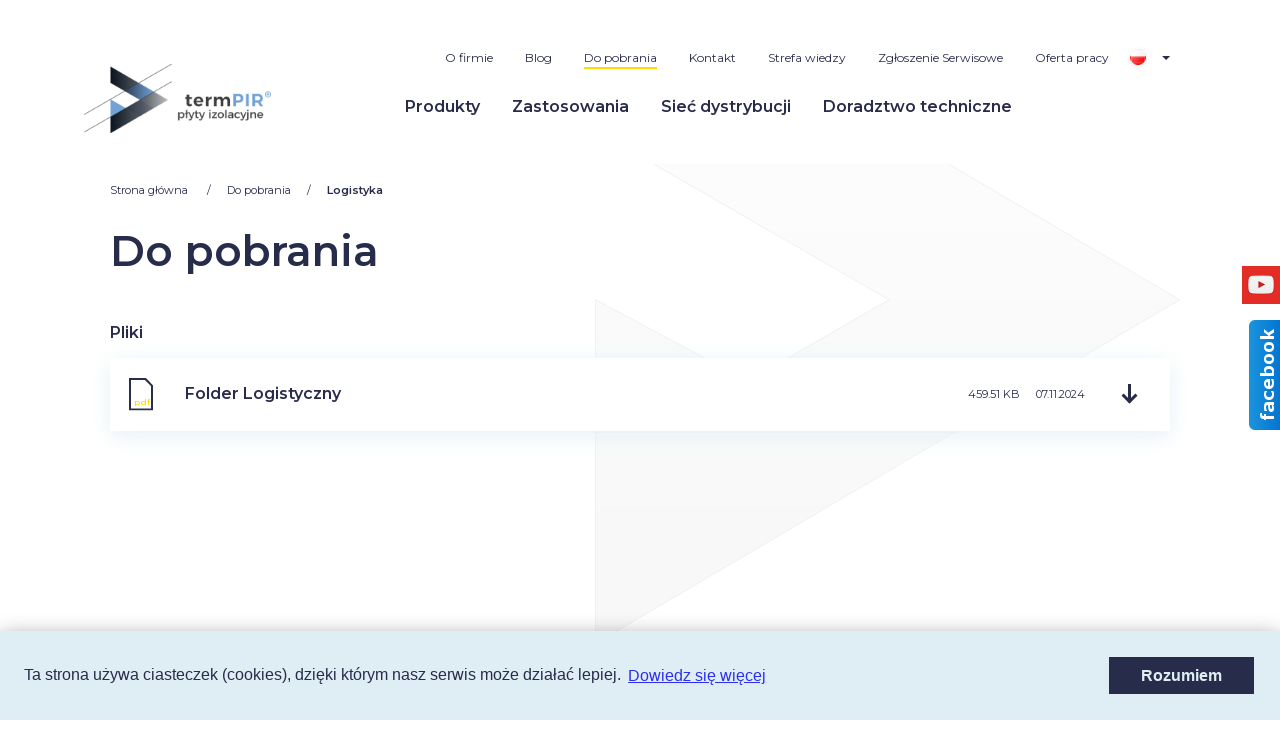

--- FILE ---
content_type: text/html; charset=UTF-8
request_url: https://termpir.eu/do-pobrania/karty-logistyczne
body_size: 4903
content:
<!DOCTYPE html>
<html lang="pl">
<head>
    <meta charset="UTF-8">
    <meta name="viewport"
          content="width=device-width, user-scalable=no, initial-scale=1.0, maximum-scale=1.0, minimum-scale=1.0">
    <meta http-equiv="X-UA-Compatible" content="ie=edge">

            <title>Logistyka - termPir</title>
    
    <base href="https://termpir.eu/theme/public/">
    <link rel="stylesheet" href="assets/css/app.css">
    <link rel="stylesheet" href="/custom.css">
    <link href="https://fonts.googleapis.com/css?family=Hind:700|Montserrat:400,600&display=swap" rel="stylesheet">
    <link rel="apple-touch-icon" sizes="57x57" href="/img/favicon/apple-icon-57x57.png">
    <link rel="apple-touch-icon" sizes="60x60" href="/img/favicon/apple-icon-60x60.png">
    <link rel="apple-touch-icon" sizes="72x72" href="/img/favicon/apple-icon-72x72.png">
    <link rel="apple-touch-icon" sizes="76x76" href="/img/favicon/apple-icon-76x76.png">
    <link rel="apple-touch-icon" sizes="114x114" href="/img/favicon/apple-icon-114x114.png">
    <link rel="apple-touch-icon" sizes="120x120" href="/img/favicon/apple-icon-120x120.png">
    <link rel="apple-touch-icon" sizes="144x144" href="/img/favicon/apple-icon-144x144.png">
    <link rel="apple-touch-icon" sizes="152x152" href="/img/favicon/apple-icon-152x152.png">
    <link rel="apple-touch-icon" sizes="180x180" href="/img/favicon/apple-icon-180x180.png">
    <link rel="icon" type="image/png" sizes="192x192"  href="/img/favicon/android-icon-192x192.png">
    <link rel="icon" type="image/png" sizes="32x32" href="/img/favicon/favicon-32x32.png">
    <link rel="icon" type="image/png" sizes="96x96" href="/img/favicon/favicon-96x96.png">
    <link rel="icon" type="image/png" sizes="16x16" href="/img/favicon/favicon-16x16.png">
    <link rel="manifest" href="/img/favicon/manifest.json">
    <meta name="msapplication-TileColor" content="#ffffff">
    <meta name="msapplication-TileImage" content="/img/favicon/ms-icon-144x144.png">
    <meta name="theme-color" content="#ffffff">

    <meta name="twitter:card" content="summary" />
    <meta name="twitter:title" content="Producent płyt PIR: nowoczesna izolacja termiczna | TermPIR" />
    <meta name="twitter:description" content="Jesteśmy cenionym producentem płyt PIR służących do ocieplania budynków. W ofercie posiadamy szeroki wybór płyt ściennych, dachowych oraz podłogowych." />
    <meta name="twitter:image" content="https://termpir.eu/theme/public/assets/img/white-logo.svg" />
    <meta property="og:title" content="Producent płyt PIR: nowoczesna izolacja termiczna | TermPIR" />
    <meta property="og:image" content="https://termpir.eu/theme/public/assets/img/white-logo.svg" />
    <meta property="og:url" content="https://termpir.eu/" />
    <meta property="og:description" content="Jesteśmy cenionym producentem płyt PIR służących do ocieplania budynków. W ofercie posiadamy szeroki wybór płyt ściennych, dachowych oraz podłogowych." />
    <meta property="og:sitename" content="termPIR płyty izolacyjne" />

    <script src="https://ajax.googleapis.com/ajax/libs/jquery/1.9.1/jquery.min.js"></script>
    <script>
    $(function(){
        $('#face-slider').hover(
            function(){ $('#face-slider').stop().animate({"right": "0"}, 1000); },
            function(){ $('#face-slider').stop().animate({"right": "-290px"}, 1000); }
        );
    });
    </script>

    <!-- Global site tag (gtag.js) - Google Analytics -->
<script async src="https://www.googletagmanager.com/gtag/js?id=UA-3807830-33"></script>
<script>
  window.dataLayer = window.dataLayer || [];
  function gtag(){dataLayer.push(arguments);}
  gtag('js', new Date());

  gtag('config', 'UA-3807830-33');
  gtag('config', 'UA-169335736-1');
 gtag('config', 'G-C684781NVM');
</script>

<style>
.footer-wrapper__right-part{
display:block !important;
}
</style>

<link rel="alternate" hreflang="pl" href="https://termpir.eu/" />
<link rel="alternate" hreflang="en" href="https://termpir.eu/en_en/" />
<link rel="alternate" hreflang="de" href="https://termpir.eu/de_de/" />
<link rel="alternate" hreflang="nl" href="https://termpir.eu/nl_nl/" />
<link rel="alternate" hreflang="fr" href="https://termpir.eu/fr_fr/" />
<link rel="alternate" hreflang="it" href="https://termpir.eu/it_it/" />
<link rel="alternate" hreflang="cs" href="https://termpir.eu/cz_cz/" />
<link rel="alternate" hreflang="x-default" href="https://termpir.eu/" />
<script type='text/javascript'>
  var link = !!document.querySelector("link[rel='canonical']") ? document.querySelector("link[rel='canonical']") : document.createElement('link');
  link.setAttribute('rel', 'canonical');
  link.setAttribute('href', location.protocol + '//' + location.host + location.pathname);
  document.head.appendChild(link);
</script>
    
</head>


<body>
<header >
    <div class="wrapper">
        <div class="second-wrapper">
            <div class="header">
                <div class="header__logo">
                                                                        <a href="/">
                                <img src="assets/img/dark-logo.svg" class="dark-logo" alt="Logistyka">
                            </a>
                                                            </div>
                <div class="hamburger">
                    <span></span>
                    <span></span>
                    <span></span>
                </div>
                <nav class="header__menu nav--mobile">
                                            <a href="/">
                            <img src="assets/img/white-logo.svg" class="white-logo" alt="Logistyka">
                        </a>
                                        <div class="close"></div>
                    <div class="upper-menu-wrapper">
                        <ul class="upper-menu"><li ><a href="/o-firmie"  >O firmie</a></li><li ><a href="/blog"  >Blog</a></li><li ><a href="/do-pobrania"  class="active">Do pobrania</a></li><li ><a href="https://termpir.eu/doradztwo-techniczne"  >Kontakt</a></li><li ><a href="/strefa-wiedzy-k"  >Strefa wiedzy</a></li><li ><a href="/zgloszenie-serwisowe"  >Zgłoszenie Serwisowe</a></li><li ><a href="/oferta-pracy"  >Oferta pracy</a></li></ul>
                                                    <div class="langs">
                                <a href="/" class="activeLang"><img
                                            src="assets/img/flags/pl-flag.png" alt="pl"></a>
                                <ul>
                                                                                                                                                                                                    <li>
                                                <a href="/en_en">
                                                    <img src="assets/img/flags/en-flag.png"
                                                         alt="en">
                                                </a>
                                            </li>
                                                                                                                                                                <li>
                                                <a href="/de_de">
                                                    <img src="assets/img/flags/de-flag.png"
                                                         alt="de">
                                                </a>
                                            </li>
                                                                                                                                                                <li>
                                                <a href="/nl_nl">
                                                    <img src="assets/img/flags/nl-flag.png"
                                                         alt="nl">
                                                </a>
                                            </li>
                                                                                                                                                                <li>
                                                <a href="/fr_fr">
                                                    <img src="assets/img/flags/fr-flag.png"
                                                         alt="fr">
                                                </a>
                                            </li>
                                                                                                                                                                <li>
                                                <a href="/it_it">
                                                    <img src="assets/img/flags/it-flag.png"
                                                         alt="it">
                                                </a>
                                            </li>
                                                                                                                                                                <li>
                                                <a href="/cz_cz">
                                                    <img src="assets/img/flags/cz-flag.png"
                                                         alt="cz">
                                                </a>
                                            </li>
                                                                                                            </ul>
                            </div>
                                            </div>
                    <ul class="menu"><li ><a href="/produkty"  >Produkty</a></li><li ><a href="https://termpir.eu/zastosowania"  >Zastosowania</a></li><li ><a href="/siec-dystrybucji"  >Sieć dystrybucji</a></li><li ><a href="/doradztwo-techniczne"  >Doradztwo techniczne</a></li></ul>
                                            <div class="mega-menu">
                            <div class="mega-menu__vertical">
                                <p>Produkty</p>
                            </div>
                            <div class="mega-menu__content">
                                                                    <a href="https://termpir.eu/produkty/plyty-izolacyjne-termpir/termpirreg-al" class="mm-product">
    <div class="mm-product__image">
        <img src="/img/thumbs/w153h108q100/products/termpirsup-sup-al-1393.png" alt="Logistyka">
    </div>
    <div class="mm-product__text">
        <p>Płyta izolacyjna PIR termPIR<sup>®</sup>AL</p></p>
        <div class="btn-lightblue-wtbg btn-arrow-right">Zobacz</div>
    </div>
</a>
                                                                    <a href="https://termpir.eu/produkty/plyty-izolacyjne-termpir/plyta-izolacyjna-pir-termpirlt-supgt-reg-lt-/supgt-pro-f" class="mm-product">
    <div class="mm-product__image">
        <img src="/img/thumbs/w153h108q100/products/plyta-izolacyjna-pir-termpirsup-sup-pro-f-2629.png" alt="Logistyka">
    </div>
    <div class="mm-product__text">
        <p>Płyta izolacyjna PIR termPIR<sup>®</sup> Pro-F</p>
        <div class="btn-lightblue-wtbg btn-arrow-right">Zobacz</div>
    </div>
</a>
                                                                    <a href="https://termpir.eu/produkty/plyty-izolacyjne-termpir/termpirlt-supgt-reg-lt-/supgt-max-19-al" class="mm-product">
    <div class="mm-product__image">
        <img src="/img/thumbs/w153h108q100/products/termpirsup-supmax-19-al-1396.png" alt="Logistyka">
    </div>
    <div class="mm-product__text">
        <p>Płyta izolacyjna termPIR<sup>®</sup>MAX 19 AL</p>
        <div class="btn-lightblue-wtbg btn-arrow-right">Zobacz</div>
    </div>
</a>
                                                                    <a href="https://termpir.eu/produkty/plyty-izolacyjne-termpir/termpirlt-supgt-reg-lt-/supgt-agroal" class="mm-product">
    <div class="mm-product__image">
        <img src="/img/thumbs/w153h108q100/products/termpirsup-supagro-al-114.png" alt="Logistyka">
    </div>
    <div class="mm-product__text">
        <p>Płyta izolacyjna PIR termPIR<sup>®</sup>AGRO AL</p></p>
        <div class="btn-lightblue-wtbg btn-arrow-right">Zobacz</div>
    </div>
</a>
                                                                    <a href="https://termpir.eu/produkty/plyty-izolacyjne-termpir/termpirreg-al-gk" class="mm-product">
    <div class="mm-product__image">
        <img src="/img/thumbs/w153h108q100/products/termpirsup-sup-al-gk-1186.png" alt="Logistyka">
    </div>
    <div class="mm-product__text">
        <p>Płyta izolacyjna PIR termPIR<sup>®</sup> AL GK</p>
        <div class="btn-lightblue-wtbg btn-arrow-right">Zobacz</div>
    </div>
</a>
                                                                    <a href="https://termpir.eu/produkty/plyty-izolacyjne-termpir/termpirreg-ws" class="mm-product">
    <div class="mm-product__image">
        <img src="/img/thumbs/w153h108q100/products/termpirws-117.png" alt="Logistyka">
    </div>
    <div class="mm-product__text">
        <p>Płyta izolacyjna PIR termPIR<sup>®</sup> WS</p>
        <div class="btn-lightblue-wtbg btn-arrow-right">Zobacz</div>
    </div>
</a>
                                                                    <a href="https://termpir.eu/produkty/plyty-izolacyjne-termpir/termpirreg-etx" class="mm-product">
    <div class="mm-product__image">
        <img src="/img/thumbs/w153h108q100/products/termpiretx-122.png" alt="Logistyka">
    </div>
    <div class="mm-product__text">
        <p>Płyta izolacyjna PIR termPIR<sup>®</sup> ETX</p>
        <div class="btn-lightblue-wtbg btn-arrow-right">Zobacz</div>
    </div>
</a>
                                                                    <a href="https://termpir.eu/produkty/plyty-izolacyjne-termpir/termpirlt-supgt-reg-lt-/supgt-al-osb" class="mm-product">
    <div class="mm-product__image">
        <img src="/img/thumbs/w153h108q100/products/termpirsup-sup-al-osb-1305.png" alt="Logistyka">
    </div>
    <div class="mm-product__text">
        <p>Płyta izolacyjna PIR termPIR<sup>®</sup>AL OSB</p>
        <div class="btn-lightblue-wtbg btn-arrow-right">Zobacz</div>
    </div>
</a>
                                                                    <a href="https://termpir.eu/produkty/plyty-izolacyjne-termpir/termpirlt-supgt-reg-lt-/supgt-gp-1-osb-2" class="mm-product">
    <div class="mm-product__image">
        <img src="/img/thumbs/w153h108q100/products/termpirsup-sup-al-osb-2-1304.png" alt="Logistyka">
    </div>
    <div class="mm-product__text">
        <p>Płyta izolacyjna PIR termPIR<sup>®</sup> OSB AL OSB</p>
        <div class="btn-lightblue-wtbg btn-arrow-right">Zobacz</div>
    </div>
</a>
                                                                    <a href="https://termpir.eu/produkty/plyty-izolacyjne-termpir/termpirlt-supgt-reg-lt-/supgt-al-r-eco" class="mm-product">
    <div class="mm-product__image">
        <img src="/img/thumbs/w153h108q100/products/termpirsup-sup-al-r-eco-1515.png" alt="Logistyka">
    </div>
    <div class="mm-product__text">
        <p>Płyta izolacyjna termPIR<sup>®</sup>AL R-eco</p>
        <div class="btn-lightblue-wtbg btn-arrow-right">Zobacz</div>
    </div>
</a>
                                                                    <a href="https://termpir.eu/produkty/plyty-izolacyjne-termpir/termpirlt-supgt-reg-lt-/supgt-bt-r-eco" class="mm-product">
    <div class="mm-product__image">
        <img src="/img/thumbs/w153h108q100/products/termpirsup-sup-bt-r-eco-1524.png" alt="Logistyka">
    </div>
    <div class="mm-product__text">
        <p>Płyta izolacyjna PIR termPIR<sup>®</sup> ETX R-eco</p>
        <div class="btn-lightblue-wtbg btn-arrow-right">Zobacz</div>
    </div>
</a>
                                                                    <a href="https://termpir.eu/produkty/plyty-izolacyjne-termpir/prime" class="mm-product">
    <div class="mm-product__image">
        <img src="/img/thumbs/w153h108q100/products/plyta-izolacyjna-pir-izoproof-alu-2673.png" alt="Logistyka">
    </div>
    <div class="mm-product__text">
        <p>Płyta izolacyjna PIR termPIR<sup>®</sup> PRIME</p>
        <div class="btn-lightblue-wtbg btn-arrow-right">Zobacz</div>
    </div>
</a>
                                                                    <a href="https://termpir.eu/produkty/plyty-izolacyjne-termpir/plyta-izolacyjna-pir-termpirlt-supgt-reg-lt-/supgt-agro-al-ceillt-/pgt" class="mm-product">
    <div class="mm-product__image">
        <img src="/img/thumbs/w153h108q100/products/plyta-izolacyjna-pir-termpirsup-supagro-al-ceil-p-2651.png" alt="Logistyka">
    </div>
    <div class="mm-product__text">
        <p>Płyta izolacyjna PIR termPIR<sup>®</sup>AGRO AL CEIL</p></p>
        <div class="btn-lightblue-wtbg btn-arrow-right">Zobacz</div>
    </div>
</a>
                                                            </div>
                        </div>
                                    </nav>
            </div>
        </div>
    </div>
</header>
<main style="overflow-x: hidden;">

            <section class="to-download">
        <div class="watermark-wrapper">
    <img class="watermark-logo" src="assets/img/watermark/gray-watermark.svg" alt="TermPir">
</div>        <div class="wrapper">
            <div class="second-wrapper">
                <ul class="breadcrumbs">
    <li itemprop="itemListElement" itemscope="itemscope" itemtype="http://schema.org/ListItem"><a href="/">Strona główna </a></li>
            <li itemprop="itemListElement" itemscope="itemscope" itemtype="http://schema.org/ListItem"><a href="/do-pobrania"  itemprop="item">Do pobrania</a><meta itemprop="position" content="2"></li><li itemprop="itemListElement" itemscope="itemscope" itemtype="http://schema.org/ListItem"><a href="/do-pobrania/karty-logistyczne" class="active" itemprop="item">Logistyka</a><meta itemprop="position" content="3"></li>
        </ul>
                <div class="subpage-header">
                    <h1>Do pobrania</h1>
                </div>

                                                    <div class="mini-header">Pliki</div>
                    <div class="files-wrapper">
                                                    <a href="https://termpir.eu/files/upload/file/PL/Logistyka/PL_Folder-Logistyczny.pdf" target="_blank" class="file">
    <div class="file__icon">
        <span class="file-name">pdf</span>
        <img src="assets/img/file-icon.svg" alt="Logistyka">
    </div>
    <div class="file__content">
        <div class="file__content__text">
            <div class="file-name">Folder Logistyczny</div>
            <div class="description">
                <p>459.51 KB</p>
                <p>07.11.2024</p>
            </div>
        </div>
    </div>
    <div class="file__arrow-icon">
        <div class="file-icon">
            <span class="download-arrow"></span>
        </div>
    </div>
</a>

                                            </div>
                    <div class="pagination">
    <ul class="pagination__list">
        
    </ul>
</div>
                            </div>
        </div>
    </section>
</main>
<footer>
    <div class="wrapper">
        <div class="footer-wrapper second-wrapper">
            <a href="/"><img src="assets/img/white-logo.svg" class="white-logo" alt="Logistyka"></a>
            <div class="copyrights">
                <p>Copyrights 2024 termpir.eu</p>
                <p>By intellect.pl</p>
            </div>
            <div class="footer-menu">
                <ul class="footer-wrapper__right-part"><li ><a href="/do-pobrania"  class="active">Do pobrania</a></li><li ><a href="/polityka-prywatnosci"  >Polityka prywatności</a></li><li ><a href="https://termpir.eu/dach-skosny,1"  >Ocieplenie dachu skośnego </a></li><li ><a href="https://termpir.eu/dach-skosny-2,15"  >Dachy skośne układ podkrokwiowy</a></li><li ><a href="https://termpir.eu/prefabrykat,2"  >Prefabrykaty i ściany z prefabrykat&oacute;w </a></li><li ><a href="https://termpir.eu/dachy-plaskie-i-tarasy,12"  >Ocieplenie dachu płaskiego</a></li><li ><a href="https://termpir.eu/dachy-plaskie-i-tarasy-2,14"  >Dachy płaskie i tarasy w systemie klejonym</a></li><li ><a href="https://termpir.eu/sciany-zewnetrzne,3"  >Płyty PIR na ścianę zewnętrzną</a></li><li ><a href="https://termpir.eu/sciany-zewnetrzne-2,16"  >Ściany zewnętrzne dwuwarstwowe (ETICS)</a></li><li ><a href="https://termpir.eu/sciany-dzialowe,7"  >Ściany działowe</a></li><li ><a href="https://termpir.eu/docieplenie-scian,11"  >Docieplanie ścian od wewnątrz</a></li><li ><a href="https://termpir.eu/docieplenie-scian-2-21,21"  >Docieplenie ścian od wewnątrz - mocowanie mechaniczne</a></li><li ><a href="https://termpir.eu/stropy,8"  >Ocieplenie poddasza </a></li><li ><a href="https://termpir.eu/podlogi-na-gruncie,9"  >Izolacja podłogi na gruncie</a></li><li ><a href="https://termpir.eu/sufity-podwieszane,10"  >Sufity podwieszane </a></li><li ><a href="https://termpir.eu/sciany-piwnic,4"  >Ściany piwnic i ściany fundamentowe</a></li><li ><a href="https://termpir.eu/produkty"  >Płyty izolacyjne PIR</a></li><li ><a href="https://termpir.eu/siec-dystrybucji"  >Sieć dystrybucji</a></li><li ><a href="https://termpir.eu/doradztwo-techniczne"  >Doradztwo techniczne</a></li><li ><a href="https://termpir.eu/kontakt"  >Kontakt</a></li></ul>
            </div>
        </div>  
            
    </div>
    <div class="sm-panel">
        <ul>
            <li class="sm-youtube"><a href="https://www.youtube.com/channel/UCM-rArrwFDWr3t2B_5LAdFQ" target="_blank"><img src="assets/img/youtube-icon.png" alt="Jesteśmy na YouTube" /><span>YouTube</span></a></li>
        </ul>
    </div>
    <div id="face-slider">
	    <div id="tab"></div>
	    <div id="face-code"><iframe src="https://www.facebook.com/plugins/page.php?href=https%3A%2F%2Fwww.facebook.com%2FGorStal&tabs=timeline&width=259&height=259&small_header=false&adapt_container_width=true&hide_cover=false&show_facepile=true&appId=5320922727955085" width="259" height="259" style="border:none;overflow:hidden" scrolling="no" frameborder="0" allowfullscreen="true" allow="autoplay; clipboard-write; encrypted-media; picture-in-picture; web-share"></iframe></div>
    </div>
</footer>

<link rel="stylesheet" type="text/css" href="//cdnjs.cloudflare.com/ajax/libs/cookieconsent2/3.1.0/cookieconsent.min.css" />
<script src="//cdnjs.cloudflare.com/ajax/libs/cookieconsent2/3.1.0/cookieconsent.min.js"></script>
<script>
    window.addEventListener("load", function(){
        window.cookieconsent.initialise({
            "content": {
                "message": "Ta strona używa ciasteczek (cookies), dzięki którym nasz serwis może działać lepiej.",
                "dismiss": "Rozumiem",
                "link": "Dowiedz się więcej",
                "href": "https://termpir.eu/polityka-prywatnosci"
            }
        })});
</script>


<!-- Messenger Wtyczka czatu Code -->
<div id="fb-root"></div>
<!-- Your Wtyczka czatu code -->
<div id="fb-customer-chat" class="fb-customerchat"></div>
<script>
  var chatbox = document.getElementById('fb-customer-chat');
  chatbox.setAttribute("page_id", "102125801536223");
  chatbox.setAttribute("attribution", "biz_inbox");
</script>
<!-- Your SDK code -->
<script>
window.fbAsyncInit = function() {
  FB.init({
  xfbml : true,
  version : 'v13.0'
  });
};
(function(d, s, id) {
  var js, fjs = d.getElementsByTagName(s)[0];
  if (d.getElementById(id)) return;
  js = d.createElement(s); js.id = id;
  js.src =
  'https://connect.facebook.net/pl_PL/sdk/xfbml.customerchat.js';
  fjs.parentNode.insertBefore(js, fjs);
}(document, 'script', 'facebook-jssdk'));
</script>
<script src="assets/js/app.js"></script>


<script>
    window.googleMapsApiKey = "";
</script>

<span itemscope itemtype="https://schema.org/LocalBusiness">
  <meta itemprop="name" content="termPIR">
  <meta itemprop="image" content="https://termpir.eu/theme/public/assets/img/white-logo.svg">
  <span itemprop="address" itemscope itemtype="https://schema.org/PostalAddress">
    <meta itemprop="streetAddress" content="Adolfa Mitery 9">
    <meta itemprop="addressLocality" content="Bochnia">
    <meta itemprop="postalCode" content="32-700">
  </span>
  <span itemprop="location" itemscope itemtype="https://schema.org/Place">
    <meta itemprop="logo" content="https://termpir.eu/theme/public/assets/img/white-logo.svg">
    <link itemprop="url" href="https://termpir.eu/">
    <link itemprop="hasMap" href="https://goo.gl/maps/b2LyLdcbCLMJBPuc7">
    <span itemprop="geo" itemscope itemtype="https://schema.org/GeoCoordinates">
      <meta itemprop="latitude" content="49.9961993">
      <meta itemprop="longitude" content="20.4571367">
    </span>
  </span>
  <meta itemprop="telephone" content="+48 728 410 562">
</span></body>
</html>


--- FILE ---
content_type: image/svg+xml
request_url: https://termpir.eu/theme/public/assets/img/file-icon.svg
body_size: 184
content:
<svg xmlns="http://www.w3.org/2000/svg" width="23.623" height="31.867" viewBox="0 0 23.623 31.867">
  <path id="Path_208" data-name="Path 208" d="M6078.5,422.911V393.044h15.108l6.515,6.515v23.352Z" transform="translate(-6077.5 -392.044)" fill="none" stroke="#282e4b" stroke-width="2"/>
</svg>


--- FILE ---
content_type: image/svg+xml
request_url: https://termpir.eu/theme/public/assets/img/dark-logo.svg
body_size: 72180
content:
<svg xmlns="http://www.w3.org/2000/svg" xmlns:xlink="http://www.w3.org/1999/xlink" width="187" height="69" viewBox="0 0 187 69">
  <defs>
    <pattern id="pattern" preserveAspectRatio="none" width="100%" height="100%" viewBox="0 0 500 185">
      <image width="500" height="185" xlink:href="[data-uri]"/>
    </pattern>
  </defs>
  <rect id="Image_1" data-name="Image 1" width="187" height="69" fill="url(#pattern)"/>
</svg>
